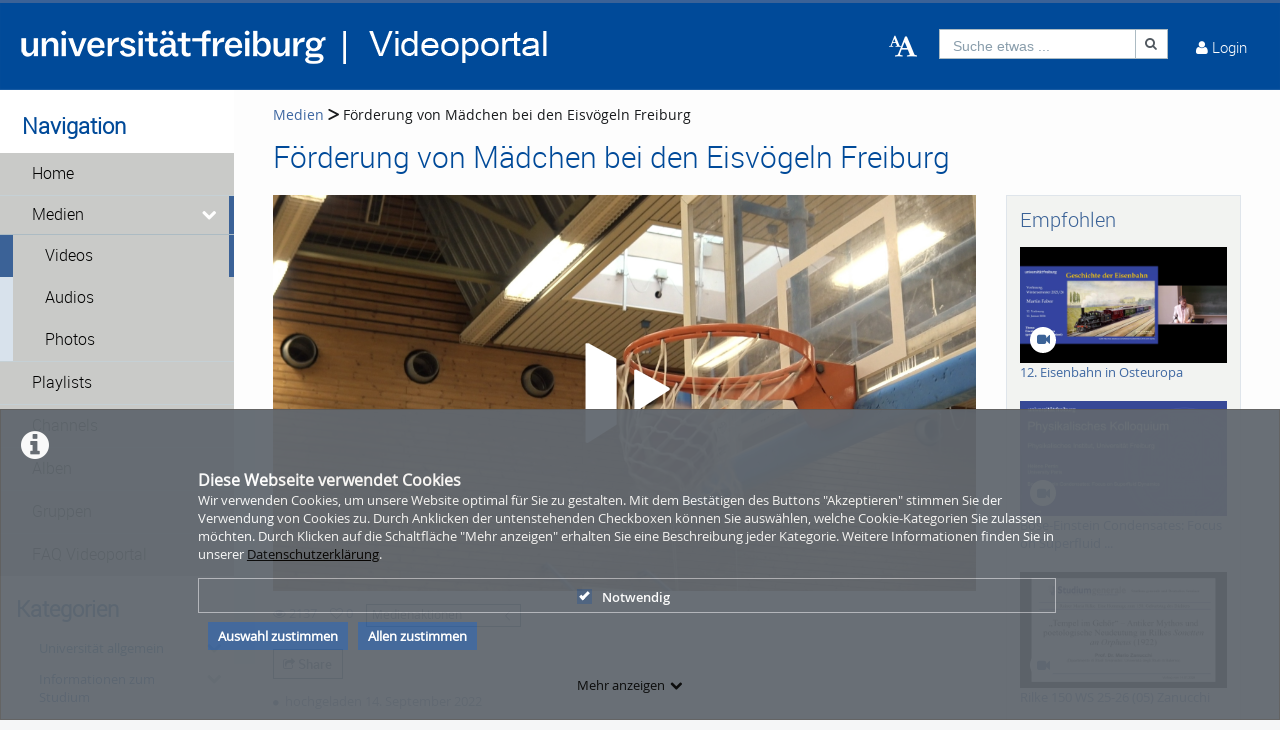

--- FILE ---
content_type: application/javascript
request_url: https://videoportal.uni-freiburg.de/js/handleComments.js.php?app=frontend&env=prod&debug=false&version=6.0.3
body_size: 2087
content:

/**
 * comment user suggestions configuration
 *
 */
var userSuggestionsConfig = {
    values: function (text, cb) {
        remoteSearch(text, users => cb(users));
    },
    loadingItemTemplate: '<span> Suche... </span>',
    lookup: function (userData, mentionText) {
        return userData.firstname + ' ' + userData.lastname + ' ' + userData.username;
    },
    menuItemTemplate: function (item) {
        var html = getItemTemplateHtml(item);
        return html;
    },
    noMatchTemplate: function () {
        return '<span> Keine Benutzer gefunden. </span>';
    },
    fillAttr: 'username',
}

/**
 * returns array of suggested users
 *
 */
function remoteSearch(text, cb) {
    $.ajax({
        url: '/user/getUserSuggestions?user=' + text,
        type: 'GET',
        success: function(data) {
            data = JSON.parse(data);
            cb(data)
        }
    });
}

/**
 * returns html of suggested user
 *
 * @param item
 * @returns {string}
 */
function getItemTemplateHtml(item) {
    var html = '';
    var firstAndLastNameHtml = ''
    var usernameHtml = '<p class=\"suggestionContainer\">@' + item.original.username + '</p>';

    if(item.original.firstname == null && item.original.lastname == null) {
        html = usernameHtml;
    } else {
        firstAndLastNameHtml = '<p class=\"suggestionContainer\">';
        if(item.original.firstname != null) {
            firstAndLastNameHtml += '<span>' + item.original.firstname + '</span> ';
        }
        if(item.original.lastname != null) {
            firstAndLastNameHtml += '<span>' + item.original.lastname + '</span>';
        }
        firstAndLastNameHtml += '</p>';
        html = firstAndLastNameHtml + usernameHtml;
    }

    return html;
}

/**
 *
 * @param targetNodeId - id of the comments holder div (e.g. "blog-comments")
 * @param moduleName - name of the current module(blog, media, user...)
 * @param deleteVars - all sfVars that are needed for comments component rendering
 * @param moduleId - id of the current module that is being worked with
 * @param key - for example mediakey that is needed for checkkey function
 * @param hasSuggestions - if set to true by typing @ user will get list of suggested friends that he can tag
 *        for suggestions to work tribute js and css file needs to be used
 * @param additionalParams - additional data if needed
 */
const handleComment = function(targetNodeId, moduleName, deleteVars = null, moduleId = null, key = null, hasSuggestions = false , additionalParams = null) {
    var arrayOfLinks = {"blog":{"edit":"\/blog\/editBlogCommentAjax","delete":"\/blog\/deleteBlogComment","getComment":"\/blog\/getBlogComment"},"livestream":{"edit":"\/livestream\/editLiveStreamCommentAjax","delete":"\/livestream\/deleteLiveStreamComment","getComment":"\/livestream\/getLiveStreamComment"},"media":{"edit":"\/media\/editMediaCommentAjax","delete":"\/media\/deleteMediaComment","suggestions":"\/media\/getUserSuggestions","getComment":"\/media\/getMediaComment"},"user":{"edit":"\/user\/editUserCommentAjax","delete":"\/user\/deleteUserComment","suggestions":"\/user\/getUserSuggestions","getComment":"\/user\/getUserComment"}};
    let hasEdit = $('.saveEditedComment').length > 0;
    const hasDelete = deleteVars !== null;
    if (hasSuggestions) {
        var tribute = new Tribute(userSuggestionsConfig);
        tribute.attach($('#comment_text'));
    }
    
    //re-trigger events when component is reloaded
    const targetNode = document.getElementById(targetNodeId);
    const config = { childList: true };
    const callback = function(mutationList, observer) {
        if(!hasEdit) {
            hasEdit = $('.saveEditedComment').length > 0;
        }
        for(const mutation of mutationList) {
            hasEdit && editComment();
            hasDelete && deleteComment();
            hasSuggestions && tribute.attach($('#comment_text'));
        }
    };
    
    const observer = new MutationObserver(callback);
    observer.observe(targetNode, config);

    //delete functionality
    if(hasDelete !== null) {
        function deleteComment() {
            $('.deleteComment').click(function () {
                if($('.hideInput').is(':visible') && $('.saveEditedComment').is(':visible') && $('.saveEditedComment').is(':visible')){
                    $('.hideInput').hide().siblings('p').show();
                    $('.saveEditedComment').hide();
                    $('.cancelEditedComment').hide();
                    $('.text').removeAttr('style', 'padding-bottom: 4em');
                }
                if($('.pencilEditComment').is(':hidden')) {
                    $('.pencilEditComment').show();
                }
                $('.confirmDelete').unbind();
                var cid = $(this).attr('id');
                $('#deleteCommentModal_' + cid).modal();
                $('#deleteCommentConfirm_' + cid).click(function () {
                    $.ajax({
                        type: 'POST',
                        url: arrayOfLinks[moduleName]['delete'],
                        data: {
                            cid: cid,
                            moduleId: moduleId,
                            vars: deleteVars,
                        },
                        success: function(data) {
                            $('#' + targetNodeId).html(data);
                        },
                    });
                });
            });
        }

        deleteComment();
    }

    //edit functionality
    hasEdit && editComment();
    function editComment() {
        $('.pencilEditComment').click(function(){
            $('.saveEditedComment').unbind();
            $('.commentTextarea').unbind();
            var pencilIdArray = $(this).attr('id').split('_');
            var cid = pencilIdArray[pencilIdArray.length-1];
            hasSuggestions && tribute.attach($('#commentText_' + cid));
            var switchComment = $('#switchComment_'+cid);
            var comment = switchComment.find('p');
            var commentAttached = '';
            for(var i=0; i < comment.length; i++) {
                commentAttached += comment[i].outerText;
                if(i+1 !== comment.length) {
                    commentAttached += '\n\n';
                }
            }

            var button = switchComment.find('button');
            var textarea = switchComment.find('textarea');
            var pencilEditId = $('#editComment_'+cid);
            pencilEditId.hide();
            if($('.hideInput').is(':visible') && $('.saveEditedComment').is(':visible') && $('.saveEditedComment').is(':visible')) {
                $('.hideInput').hide().siblings('p').show();
                $('.text').removeAttr('style', 'padding-bottom: 4em');
                $('.saveEditedComment').hide();
                $('.cancelEditedComment').hide();
            }
            if($('.hideIcon').is(':hidden')) {
                $('.hideIcon').show();
                pencilEditId.hide();
            }
            
            $.ajax({
                type: 'POST',
                url: arrayOfLinks[moduleName]['getComment'],
                data: {
                    commentId: cid,
                },
            }).done( function(data) {
                var decodeData = JSON.parse(data);
                comment.hide().siblings('textarea').val(decodeData.value).show().focus();
                comment.hide().siblings('button').show();
                switchComment.attr('style', 'padding-bottom: 4em');
            })
            
            const showComment = function () {
                textarea.hide().siblings('p').val(commentAttached).show().children().show();
                button.hide().siblings('p');
                switchComment.removeAttr('style', 'padding-bottom: 4em');
                pencilEditId.show();
            }

            const handleCommentSave = function() {
                if(textarea.val().trim().length > 0 && commentAttached !== textarea.val()) {
                    $.ajax({
                        type: 'POST',
                        url: arrayOfLinks[moduleName]['edit'],
                        data: {
                            key:              key,
                            commentId:        cid,
                            commentValue:     textarea.val(),
                            additionalParams: additionalParams
                        },
                }).done(function(data) {
                        var decodeData = JSON.parse(data);
                        switchComment.find('p:not(:first)').remove();
                        if(decodeData.success) {
                            if(decodeData.value.length > 0) {
                                textarea.hide().siblings('p:first').html(decodeData.value.replaceAll('<br>', '')).show();
                            } else {
                                textarea.hide().siblings('p:first').text(textarea.val()).show();
                            }
                        } else {
                            textarea.hide().siblings('p:first').val(commentAttached).show();
                        }
                        button.hide().siblings('p');
                        switchComment.removeAttr('style', 'padding-bottom: 4em');
                        pencilEditId.show();
                    });
                } else {
                    showComment();
                }
            }

            $('#saveEditedComment_'+cid).click(function(){
                handleCommentSave();
            });

            $('#commentText_'+cid).keypress(function(e){
                if(e.keyCode == 13 && !e.shiftKey) {
                    handleCommentSave();
                }
            });

            $('.cancelEditedComment').click(function(){
                showComment();
            });

            $('.commentTextarea').keyup(function(e){
                if(e.keyCode == 27) {
                    showComment();
                }
            });
        });
    }
}
